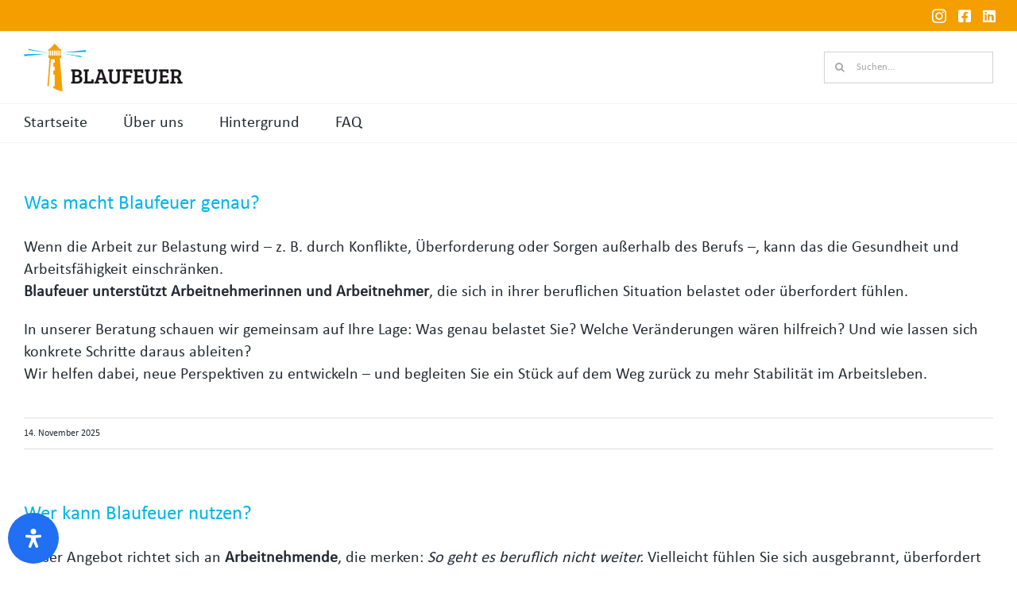

--- FILE ---
content_type: text/css
request_url: https://blaufeuer.info/wp-content/themes/Avada-Child-Theme/style.css?ver=6.9
body_size: 2996
content:
/*
Theme Name: Avada Child
Description: Child theme for Avada theme
Author: ThemeFusion
Author URI: https://theme-fusion.com
Template: Avada
Version: 1.0.0
Text Domain:  Avada
*/
header .fusion-logo a img {
    max-height: 80px !important;
}

.svg-visible svg {
    overflow: visible !important;
}

header .fusion-main-menu > ul > li.cta-phone {
   /*/ right: 0px;
    position: absolute;*/
    margin-left: auto;
}

.borlabs-cookie-open-dialog-preferences a {
    color: #f59e00 !important;
}



header .fusion-main-menu > ul > li.cta-phone a:hover span.button-text-left,
header .fusion-main-menu > ul > li.cta-phone a:hover span i
{
    transform: scale(1.05) !important;
}

header .fusion-main-menu > ul > li.cta-phone a,
header .fusion-main-menu > ul > li.cta-phone a:hover,
header .fusion-main-menu > ul > li.cta-phone a span,
header .fusion-main-menu > ul > li.cta-phone a:hover span{
    border-color: #00b6e8 !important;
    color: #fff !important;
    transition: 0.25s all;
    background-color: #00b6e8 !important;
    --button_gradient_hover: linear-gradient(var(--button_gradient_angle, 180deg), #00b6e8  var(--button_gradient_start, 0%), #00b6e8 var(--button_gradient_end, 100%)) !important;
}

header .fusion-main-menu > ul > li.cta-phone a i{
    color: #fff !important;
    transition: 0.25s all;
}

header .fusion-main-menu > ul > li.cta-phone a span.button-icon-divider-left{
    border-color: var(--lightColor) !important;
}

/*Globale Klassen*/

.blue_bg a {
    color: white !important;
    text-decoration: underline;
}

.blue_bg a:hover {
    color: #f59e00; !important;
    text-decoration: underline;
}

/*Archive*/

.archive-grid .fusion-post-grid{
    width: 100%;
}

.archive-grid .fusion-post-grid .fusion-post-wrapper{
    border-width: 1px !important;
    border-bottom-width: 1px !important;
}

.archive-grid  .fusion-content-sep{
    display: none;
}

.archive-grid .fusion-post-grid h2.blog-shortcode-post-title:before{
    content:"";
    display: inline-block;
    margin-right: 15px;
    width: 50px;
    height: 38px;
    background: url(_img/bildmarke-archive-blaufeuer.jpg) no-repeat center center;
    background-size: contain;
    transform: translateY(10px);
    filter: grayscale(1);
}

@media screen and (max-width:991px) {
    .archive-grid .fusion-post-grid h2.blog-shortcode-post-title:before{
        display: block;
        margin-bottom: 10px;
        transform: translateY(0px);
    } 
}

/*Sidebar*/

@media screen and (min-width:768px) {
    #sidebar{
        position: sticky;
        top:90px;
        margin-top:90px;
    }  
}

#sidebar{
    border-radius: 20px;
    margin-bottom: 45px;
}  

#sidebar .widget_text{
    border:none !important;
    padding: 0 !important;
    margin: 10px 0 !important;
}

#sidebar .widget_text a{
    color: rgb(244, 158, 0);
    padding: 10px;
    border: 2px solid rgb(244, 158, 0) !important;
    transition: 0.25s all;
    display: block;
}

#sidebar .widget_text a:hover{
    background-color: rgb(244, 158, 0);
    color: #fff;
}

#sidebar #grw_widget-2,
#sidebar #grw_widget-3,
#sidebar #grw_widget-4 {
    margin-top: 50px;
}

.no-region #sidebar #grw_widget-2,
.no-region #sidebar #grw_widget-3,
.no-region #sidebar #grw_widget-4 {
    display: none;
}

.region-koeln #sidebar #grw_widget-2,
.region-koeln #sidebar #grw_widget-3 {
    display: none;
}

.region-berlin #sidebar #grw_widget-3,
.region-berlin #sidebar #grw_widget-4 {
    display: none;
}

.region-nuernberg #sidebar #grw_widget-2,
.region-nuernberg #sidebar #grw_widget-4 {
    display: none;
}

/*Forms*/

body .cpp_form{
    padding: 7.5px 30px 30px 30px;
    margin-top: 10px;
    background-color: #eaeaea;
    border-radius: 15px;
}

body .cpp_form label{
    font-size: 0.875rem;
}

body .cpp_form input:not([type="checkbox"]),
body .cpp_form .dfield{
    border:none !important;

}
body .cpp_form input:not([type="checkbox"]){
font-size: 1.125rem !important;
padding: 15px 10px 10px 10px !important;
color: #242a33 !important;
}

body .cpp_form #fbuilder .medium,
body .cpp_form #fbuilder .small{
    width: 100% !important;
}

body .cpp_form label a{
    border-bottom:1px dotted #242a33;
    color: #242a33 !important;
}

body .cpp_form button,
body .cpp_form select{
    border:none;
    appearance: none;
    -webkit-appearance: none;
    background-color: rgb(244, 158, 0) !important;
    color:#fff !important;
    padding: 10px 10px 10px 10px !important;
width: 100% !important;
    font-family: 'Calibri', sans-serif !important;
    font-size: 20px !important;
   font-weight: 400 !important;
   line-height: 140% !important;
   letter-spacing: 0px !important;
}

body .cpp_form .fieldCalendarService{
    position: relative;
}

body .cpp_form .fieldCalendarService:after{
border-top: 2px solid #fff;
border-right: 2px solid #fff;
width: 10px;
height: 10px;
position: absolute;
transform: rotate(135deg);
right:15px;
top:16.5px;
pointer-events: none;
content: "";
}

body .cpp_form .ui-datepicker-title,
body .cpp_form .fieldCalendar,
body .cpp_form .ui-datepicker table,
body .cpp_form .ui-datepicker table th{
    background-color: #fff !important;
}

body .cpp_form .ui-datepicker *{
    font-size: 1.125rem !important;
}

body .cpp_form .ui-datepicker-header{
    padding: 0 !important;
}

body .cpp_form .ui-datepicker .ui-datepicker-next,
body .cpp_form .ui-datepicker .ui-datepicker-prev{
    width: 10px !important;
    height: 10px !important;
   top:5px !important;
}

body .cpp_form .ui-datepicker .ui-datepicker-next,
body .cpp_form .ui-datepicker .ui-datepicker-next-hover,
body .cpp_form .ui-datepicker .ui-datepicker-next.state-hover{
    margin-right: 5px !important;
}

body .cpp_form .captcha img{
    margin-bottom: 10px !important;
}

body .cpp_form .slots{
    font-style: italic !important;
}


/*Modal Form*/

body .modal .modal-body{
    padding: 0 20px !important;
}

body .modal form label{
        font-size: 0.875rem;
}

body .modal h3{
    font-size: 2rem !important;
}

/*Rückruf form*/

body .kontakt-box > div {
    padding-left: 20px !important;
    padding-right: 20px !important;
}

body .kontakt-box{
    background-image: linear-gradient(to bottom, #00b6e8 0%, #00b6e8 calc(100% - 60px), rgba(255,255,255,1) calc(100% - 60px), rgba(255,255,255,0) calc(100% - 0px));
   --awb-bg-color: rgba(255,255,255,0) !important;
   --awb-bg-color-hover: rgba(255,255,255,0) !important;
}

body .kontakt-box h3{
    line-height: 1.33 !important;
    margin-bottom: 15px !important;
}

body .kontakt-box h3 small{
    display: block;
}

body .kontakt-box > div{
    padding-bottom: 75px !important;
    position: relative;
}

body .kontakt-box .fusion-button{
    position: absolute;
    bottom:0;
    left:0;
}

body .kontakt-box .fusion-button,
body .kontakt-box .fusion-button i,
body .kontakt-box .fusion-button span{
    background-color: rgb(244, 158, 0) !important;
    color: #fff;
}


body .kontakt-box .fusion-sep-clear{
    display: none !important;
}

body .kontakt-box img{
    margin-bottom: 5px;
}

body .kontakt-box .fusion-imageframe{
    position: relative;
}

body .kontakt-box .fusion-imageframe{
    background-color: #00b6e8;
}

body .kontakt-box .fusion-imageframe:before{
    width: 100%;
    height: 1px;
    background-color: rgba(255, 255, 255, 0.5);
    content:"";
    left:0;
    
    z-index: -1;
}

@media screen and (max-width:850px) {
    body .kontakt-box{
        margin-bottom: 15px !important;
    }
}

/*Header*/
body .fusion-header-v4 .fusion-header {
    padding-top: 15px;
    padding-bottom: 15px;
}

body  .fusion-social-links-header .fusion-social-networks a{
    font-size: 18px !important;
margin: 0 7.5px 10px !important;
}

/* Flip Boxen */

.flip-problems h2.flip-box-heading {
    position: absolute;
    bottom: 0px;
    background-color: rgba(0, 182, 232, 0.8);
    color: white !important;
    left: 0px;
    width: 100%;
    line-height: 125% !important;
    padding-left: 20px;
    padding-right: 20px;
    padding-top: 15px !important;
    padding-bottom: 15px ;
    text-align: left !important;
    font-size: 32px !important;
}

.flip-problems .flip-box-front h2.flip-box-heading{
    margin-bottom: 0px !important;
}

.flip-problems .flip-box-heading-back {
    font-size: 28px !important;
    color: white;
}

.flip-problems h3.flip-box-heading-back {
    line-height: 1.25 !important;
    margin-bottom: 20px !important;
}

.flip-problems .flip-box-back-inner a {
    color: white !important;
    border: 2px solid white;
    padding: 10px 15px 8px 15px;
}

.flip-problems .flip-box-back-inner a:hover {
    color: #00b6e8 !important;
    background-color: white;
    border: 2px solid white;
    padding: 10px 15px 8px 15px;
}

.flip-problems .flip-box-inner-wrapper {
    min-height: 400px !important;
}

/**/
footer p,
footer p a,
footer p a span,
footer li a,
footer li a span{
    font-size: 1rem !important;
}

footer li a span{
    font-size: 0.875rem !important;
}

footer li a{
    padding: 0 !important;
}

footer h4{
    margin-bottom: 15px !important;
}

footer .widget_media_image{
    margin-bottom: 20px !important;
}

/*FAQ*/
.faq-container{
    margin-bottom: 30px;
}

/*Menu*/


@media screen and (min-width:1051px) {
    .fgr-menu {
        display: flex !important;
    }
}

.fgr-menu {
    padding: 0px 0;
    margin: 0;
    display: flex;
    position: relative;
    justify-content: flex-start;
}

.fgr-menu li{
    list-style: none;
    
    margin-right:45px !important;
}

.fgr-menu > li{
    padding: 10px 0 !important;
}

.fgr-menu li.cta-phone{
    position: absolute;
    display: inline-flex;
    align-items: center;
    justify-content: center;
    right:0;
    padding:  0 !important;
    top: 0;
    height: 48px;
    margin-right: 0px !important;
    background-color: #00b6e8;
    z-index: 1;
}

.fgr-menu li.cta-phone a{
    height:100%;
    color: #fff;
    font-size: 0.875rem;
    font-weight: bold;
    padding: 11px 12.5px;
}

.fgr-menu li a{
    color: #242a33;
}

.fgr-menu li.cta-phone a:before{
content: "\f879";
font-family: "Font Awesome 5 Free";
font-weight: 900;
-webkit-font-smoothing: antialiased;
display: inline-block;
font-style: normal;
font-variant: normal;
text-rendering: auto;
line-height: 1;
color: #fff;
padding-top: 7.5px;
padding-bottom: 7.5px;
padding-right: 7.5px;
margin-right: 7.5px;
border-right:1px solid #fff;
}

.fgr-menu li:not(.cta-phone) a:hover{
    color: #f49e00;
}

.fgr-menu li ul{
    top:47.5px;
}

.fusion-main-menu .sub-menu {
    width: auto !important;
}

.fgr-menu li ul li a{
    width: 100%;
}

@media screen and (max-width:1050px) {
    .fgr-menu { 
    position: absolute;
width: 100%;
background-color: #fff;
left: 0;
padding: 20px 0px 90px 0px;
flex-wrap: wrap;
}

.fgr-menu li:not(.cta-phone){
    width: 100%;
    flex:0 0 100%;
    display: flex;
    flex-wrap: wrap;
    padding: 10px 0;
    border-bottom: 1px solid #e7e7e7;
}

.fgr-menu li:not(.cta-phone) a{
    flex: 0 0 100%;
}

.fgr-menu li.cta-phone{
    position: absolute;
    width: auto;
    left:0;
    top:auto;
    margin: 0 auto;
   bottom:20px;
    height: 50px;
    margin-right: 0px !important;
    z-index: 1;
   

}
.fgr-menu li ul{
   display: block !important;
   position:  relative !important;
   visibility: visible !important;
   opacity: 1 !important;
 flex: 0 0 100%;
 top:0;
 margin-left: 15px;
 background-color: rgba(255,255,255,0) !important;
 border:none !important;
}
 .fgr-menu li ul li,
 .fgr-menu li ul li a{
     padding: 0 !important;
     border:none !important;
     background-color: rgba(255,255,255,0) !important;
}

body .fgr-menu li ul li{
    margin: 10px 0 !important;
}

body .fgr-menu li ul li:last-of-type{
    margin-bottom: 0px !important;
}

.fgr-menu li ul li a:before{
    content:"- ";
}
}

/**/
@media screen and (max-width:1050px) {
.fusion-logo-link img{
    height: 45px !important;
}

.fusion-social-links-header{
margin-bottom: 2.5px !important;
}
}

/*Home Intro*/

@media screen and (max-width:850px) {

    body .home_intro > div {
        display: flex;
        flex-wrap: wrap;
    }

    body .home_intro > div > div:nth-of-type(1){
        order:2;
    }

   body .home_intro > div > div:nth-of-type(2){
    margin-top: 45px !important;
    --awb-margin-top: 45px !important;
    order: 1;
    margin-bottom: -10px;
    }

    body .home_intro > div > div:nth-of-type(3){
        order:3;
    }

    body .home_intro > div > div:nth-of-type(4){
        order:4;
    }
}

/*Body Class definitions*/

body.no-region a#reset-region{
    display: none !important;
}

.wp-gr.wpac{
    margin-top: 30px !important;
    padding-bottom: 0 !important;
}

#sidebar #grw_widget-2,
#sidebar #grw_widget-3,
#sidebar #grw_widget-4 {
    margin-top: 50px;
}

.no-region #sidebar #grw_widget-2,
.no-region #sidebar #grw_widget-3,
.no-region #sidebar #grw_widget-4 {
    display: none;
}

.region-koeln #sidebar #grw_widget-2,
.region-koeln #sidebar #grw_widget-3 {
    display: none;
}

.region-berlin #sidebar #grw_widget-3,
.region-berlin #sidebar #grw_widget-4 {
    display: none;
}

.region-nuernberg #sidebar #grw_widget-2,
.region-nuernberg #sidebar #grw_widget-4 {
    display: none;
}

/*reverse Coloumns Mobile for Sidebarlayout*/
@media screen and (max-width:850px) {
body:not(.home).has-sidebar #main > .fusion-row{
    display: flex;
    flex-wrap: wrap;
    flex-direction: column-reverse;
}

body:not(.home).has-sidebar #main > .fusion-row #content,
body:not(.home).has-sidebar #main > .fusion-row #sidebar{
    flex: 0 0 100%;
    }

    body:not(.home).has-sidebar #main > .fusion-row #content{
        margin-bottom: 30px !important;
    }
}

--- FILE ---
content_type: application/javascript
request_url: https://blaufeuer.info/wp-content/themes/Avada-Child-Theme/script.js?ver=6.9
body_size: 579
content:
//Burger Icon
jQuery(document).ready(function() {
    jQuery( ".fusion-mobile-menu-icons a" ).click(function() {     
         jQuery( ".fusion-main-menu" ).slideToggle( function() {
            if ( jQuery(this).css('display') == 'block')  jQuery(this).css('display', 'flex'); // enter desired display type
        });
    });
});


/*Google Analytics*/
//phone links
document.querySelectorAll('.track-phone-koeln, .menu-track-phone-koeln a').forEach(function(el) {
  el.addEventListener('click', function() {
    gtag('event', 'click_phone_koeln', {
      event_category: 'contact',
      event_label: el.getAttribute('href')
    });
  });
});

document.querySelectorAll('.track-phone-berlin, .menu-track-phone-berlin a').forEach(function(el) {
  el.addEventListener('click', function() {
    gtag('event', 'click_phone_berlin', {
      event_category: 'contact',
      event_label: el.getAttribute('href')
    });
  });
});

document.querySelectorAll('.track-phone-nuernberg, .menu-track-phone-nuernberg a').forEach(function(el) {
  el.addEventListener('click', function() {
    gtag('event', 'click_phone_nuernberg', {
      event_category: 'contact',
      event_label: el.getAttribute('href')
    });
  });
});

//mailto links
document.querySelectorAll('.track-mail-koeln').forEach(function(el) {
  el.addEventListener('click', function() {
    gtag('event', 'click_mail_koeln', {
      event_category: 'contact',
      event_label: el.getAttribute('href')
    });
  });
});

document.querySelectorAll('.track-mail-berlin').forEach(function(el) {
  el.addEventListener('click', function() {
    gtag('event', 'click_mail_berlin', {
      event_category: 'contact',
      event_label: el.getAttribute('href')
    });
  });
});

document.querySelectorAll('.track-mail-nuernberg').forEach(function(el) {
  el.addEventListener('click', function() {
    gtag('event', 'click_mail_nuernberg', {
      event_category: 'contact',
      event_label: el.getAttribute('href')
    });
  });
});

//some links
document.querySelectorAll('.fa-facebook-square').forEach(function(el) {
  el.addEventListener('click', function() {
    gtag('event', 'click_some_facebook', {
      event_category: 'social_media',
      event_label: el.getAttribute('href')
    });
  });
});

document.querySelectorAll('.awb-icon-instagram').forEach(function(el) {
  el.addEventListener('click', function() {
    gtag('event', 'click_some_instagram', {
      event_category: 'social_media',
      event_label: el.getAttribute('href')
    });
  });
});

document.querySelectorAll('.fa-linkedin').forEach(function(el) {
  el.addEventListener('click', function() {
    gtag('event', 'click_some_linkedin', {
      event_category: 'social_media',
      event_label: el.getAttribute('href')
    });
  });
});

//teilnehmer informationen link
document.querySelectorAll('.track-download-participant-information').forEach(function(el) {
  el.addEventListener('click', function() {
    gtag('event', 'download-participant-information', {
      event_category: 'information',
      event_label: el.getAttribute('href')
    });
  });
});

//download flyer links
document.querySelectorAll('.track-download-flyer-koeln').forEach(function(el) {
  el.addEventListener('click', function() {
    gtag('event', 'download-flyer-koeln', {
      event_category: 'information',
      event_label: el.getAttribute('href')
    });
  });
});

document.querySelectorAll('.track-download-flyer-berlin').forEach(function(el) {
  el.addEventListener('click', function() {
    gtag('event', 'download-flyer-berlin', {
      event_category: 'information',
      event_label: el.getAttribute('href')
    });
  });
});

document.querySelectorAll('.track-download-flyer-nuernberg').forEach(function(el) {
  el.addEventListener('click', function() {
    gtag('event', 'download-flyer-nuernberg', {
      event_category: 'information',
      event_label: el.getAttribute('href')
    });
  });
});

//routenplaner links
document.querySelectorAll('.track-route-koeln').forEach(function(el) {
  el.addEventListener('click', function() {
    gtag('event', 'click_route_koeln', {
      event_category: 'location',
      event_label: el.getAttribute('href')
    });
  });
});

document.querySelectorAll('.track-route-berlin').forEach(function(el) {
  el.addEventListener('click', function() {
    gtag('event', 'click_route_berlin', {
      event_category: 'location',
      event_label: el.getAttribute('href')
    });
  });
});

document.querySelectorAll('.track-route-nuernberg').forEach(function(el) {
  el.addEventListener('click', function() {
    gtag('event', 'click_route_nuernberg', {
      event_category: 'location',
      event_label: el.getAttribute('href')
    });
  });
});